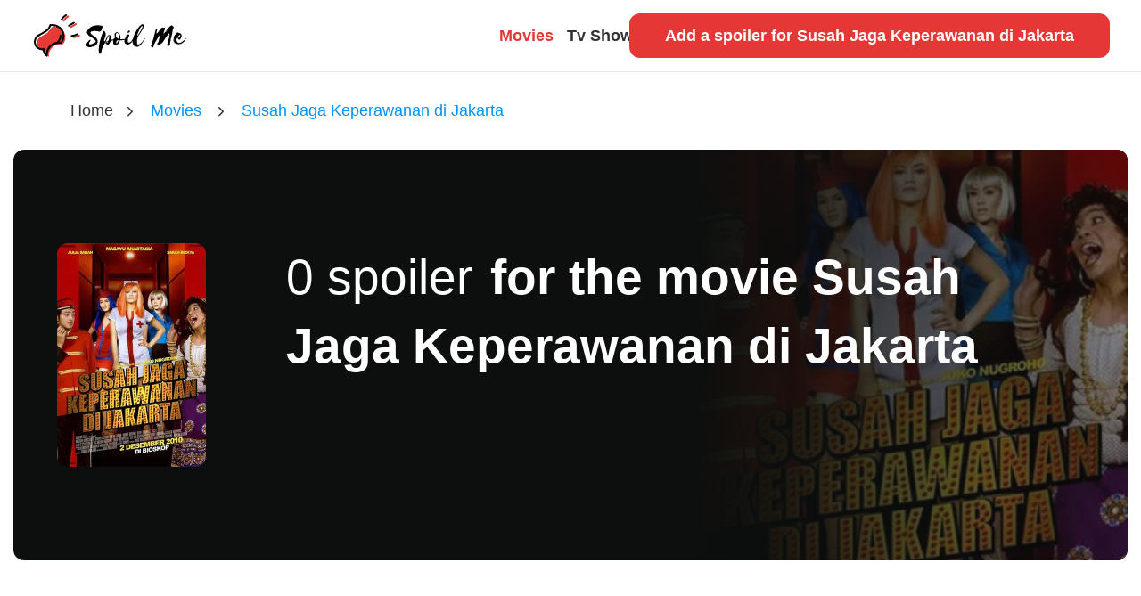

--- FILE ---
content_type: text/html; charset=utf-8
request_url: https://spoilme.io/movies/18466-susah-jaga-keperawanan-di-jakarta
body_size: 7854
content:
<!DOCTYPE html><html lang="en"><head>
    <!-- Global site tag (gtag.js) - Google Analytics -->
    <script async="" src="https://www.googletagmanager.com/gtag/js?id=UA-23056005-7"></script>
    <script>
      window.dataLayer = window.dataLayer || []
      function gtag() {
        dataLayer.push(arguments)
      }
      gtag('js', new Date())

      gtag('config', 'UA-23056005-7')
    </script>

    <meta charset="utf-8">
    <title>Susah Jaga Keperawanan di Jakarta Movie Spoilers | Spoil Me</title>
    <base href="/">
    <meta name="viewport" content="width=device-width, initial-scale=1">
    <link rel="icon" type="image/x-icon" href="favicon.ico">
    <link rel="icon" type="image/x-icon" href="/assets/images/favicon.png">
    <script type="text/javascript">
      ;(window.heap = window.heap || []),
        (heap.load = function (e, t) {
          ;(window.heap.appid = e), (window.heap.config = t = t || {})
          var r = document.createElement('script')
          ;(r.type = 'text/javascript'),
            (r.async = !0),
            (r.src = 'https://cdn.heapanalytics.com/js/heap-' + e + '.js')
          var a = document.getElementsByTagName('script')[0]
          a.parentNode.insertBefore(r, a)
          for (
            var n = function (e) {
                return function () {
                  heap.push(
                    [e].concat(Array.prototype.slice.call(arguments, 0))
                  )
                }
              },
              p = [
                'addEventProperties',
                'addUserProperties',
                'clearEventProperties',
                'identify',
                'resetIdentity',
                'removeEventProperty',
                'setEventProperties',
                'track',
                'unsetEventProperty'
              ],
              o = 0;
            o < p.length;
            o++
          )
            heap[p[o]] = n(p[o])
        })
      heap.load('418249165')
    </script>
  <link rel="stylesheet" href="styles.90ac90fb5170ad23a66e.css"><style ng-transition="serverApp">@-webkit-keyframes spinAround{0%{transform:rotate(0deg)}to{transform:rotate(359deg)}}@keyframes spinAround{0%{transform:rotate(0deg)}to{transform:rotate(359deg)}}.m-a-0[_ngcontent-sc62]{margin:0!important}.m-t-0[_ngcontent-sc62]{margin-top:0!important}.m-r-0[_ngcontent-sc62]{margin-right:0!important}.m-b-0[_ngcontent-sc62]{margin-bottom:0!important}.m-l-0[_ngcontent-sc62], .m-x-0[_ngcontent-sc62]{margin-left:0!important}.m-x-0[_ngcontent-sc62]{margin-right:0!important}.m-y-0[_ngcontent-sc62]{margin-top:0!important;margin-bottom:0!important}.p-a-0[_ngcontent-sc62]{padding:0!important}.p-t-0[_ngcontent-sc62]{padding-top:0!important}.p-r-0[_ngcontent-sc62]{padding-right:0!important}.p-b-0[_ngcontent-sc62]{padding-bottom:0!important}.p-l-0[_ngcontent-sc62], .p-x-0[_ngcontent-sc62]{padding-left:0!important}.p-x-0[_ngcontent-sc62]{padding-right:0!important}.p-y-0[_ngcontent-sc62]{padding-top:0!important;padding-bottom:0!important}.m-a-xs[_ngcontent-sc62]{margin:.5rem!important}.m-t-xs[_ngcontent-sc62]{margin-top:.5rem!important}.m-r-xs[_ngcontent-sc62]{margin-right:.5rem!important}.m-b-xs[_ngcontent-sc62]{margin-bottom:.5rem!important}.m-l-xs[_ngcontent-sc62], .m-x-xs[_ngcontent-sc62]{margin-left:.5rem!important}.m-x-xs[_ngcontent-sc62]{margin-right:.5rem!important}.m-y-xs[_ngcontent-sc62]{margin-top:.5rem!important;margin-bottom:.5rem!important}.p-a-xs[_ngcontent-sc62]{padding:.5rem!important}.p-t-xs[_ngcontent-sc62]{padding-top:.5rem!important}.p-r-xs[_ngcontent-sc62]{padding-right:.5rem!important}.p-b-xs[_ngcontent-sc62]{padding-bottom:.5rem!important}.p-l-xs[_ngcontent-sc62], .p-x-xs[_ngcontent-sc62]{padding-left:.5rem!important}.p-x-xs[_ngcontent-sc62]{padding-right:.5rem!important}.p-y-xs[_ngcontent-sc62]{padding-top:.5rem!important;padding-bottom:.5rem!important}.m-a-sm[_ngcontent-sc62]{margin:1rem!important}.m-t-sm[_ngcontent-sc62]{margin-top:1rem!important}.m-r-sm[_ngcontent-sc62]{margin-right:1rem!important}.m-b-sm[_ngcontent-sc62]{margin-bottom:1rem!important}.m-l-sm[_ngcontent-sc62], .m-x-sm[_ngcontent-sc62]{margin-left:1rem!important}.m-x-sm[_ngcontent-sc62]{margin-right:1rem!important}.m-y-sm[_ngcontent-sc62]{margin-top:1rem!important;margin-bottom:1rem!important}.p-a-sm[_ngcontent-sc62]{padding:1rem!important}.p-t-sm[_ngcontent-sc62]{padding-top:1rem!important}.p-r-sm[_ngcontent-sc62]{padding-right:1rem!important}.p-b-sm[_ngcontent-sc62]{padding-bottom:1rem!important}.p-l-sm[_ngcontent-sc62], .p-x-sm[_ngcontent-sc62]{padding-left:1rem!important}.p-x-sm[_ngcontent-sc62]{padding-right:1rem!important}.p-y-sm[_ngcontent-sc62]{padding-top:1rem!important;padding-bottom:1rem!important}.m-a-md[_ngcontent-sc62]{margin:1.5rem!important}.m-t-md[_ngcontent-sc62]{margin-top:1.5rem!important}.m-r-md[_ngcontent-sc62]{margin-right:1.5rem!important}.m-b-md[_ngcontent-sc62]{margin-bottom:1.5rem!important}.m-l-md[_ngcontent-sc62], .m-x-md[_ngcontent-sc62]{margin-left:1.5rem!important}.m-x-md[_ngcontent-sc62]{margin-right:1.5rem!important}.m-y-md[_ngcontent-sc62]{margin-top:1.5rem!important;margin-bottom:1.5rem!important}.p-a-md[_ngcontent-sc62]{padding:1.5rem!important}.p-t-md[_ngcontent-sc62]{padding-top:1.5rem!important}.p-r-md[_ngcontent-sc62]{padding-right:1.5rem!important}.p-b-md[_ngcontent-sc62]{padding-bottom:1.5rem!important}.p-l-md[_ngcontent-sc62], .p-x-md[_ngcontent-sc62]{padding-left:1.5rem!important}.p-x-md[_ngcontent-sc62]{padding-right:1.5rem!important}.p-y-md[_ngcontent-sc62]{padding-top:1.5rem!important;padding-bottom:1.5rem!important}.m-a-gutter[_ngcontent-sc62]{margin:3rem!important}.m-t-gutter[_ngcontent-sc62]{margin-top:3rem!important}.m-r-gutter[_ngcontent-sc62]{margin-right:3rem!important}.m-b-gutter[_ngcontent-sc62]{margin-bottom:3rem!important}.m-l-gutter[_ngcontent-sc62], .m-x-gutter[_ngcontent-sc62]{margin-left:3rem!important}.m-x-gutter[_ngcontent-sc62]{margin-right:3rem!important}.m-y-gutter[_ngcontent-sc62]{margin-top:3rem!important;margin-bottom:3rem!important}.p-a-gutter[_ngcontent-sc62]{padding:3rem!important}.p-t-gutter[_ngcontent-sc62]{padding-top:3rem!important}.p-r-gutter[_ngcontent-sc62]{padding-right:3rem!important}.p-b-gutter[_ngcontent-sc62]{padding-bottom:3rem!important}.p-l-gutter[_ngcontent-sc62], .p-x-gutter[_ngcontent-sc62]{padding-left:3rem!important}.p-x-gutter[_ngcontent-sc62]{padding-right:3rem!important}.p-y-gutter[_ngcontent-sc62]{padding-top:3rem!important;padding-bottom:3rem!important}.m-a-lg[_ngcontent-sc62]{margin:4.5rem!important}.m-t-lg[_ngcontent-sc62]{margin-top:4.5rem!important}.m-r-lg[_ngcontent-sc62]{margin-right:4.5rem!important}.m-b-lg[_ngcontent-sc62]{margin-bottom:4.5rem!important}.m-l-lg[_ngcontent-sc62], .m-x-lg[_ngcontent-sc62]{margin-left:4.5rem!important}.m-x-lg[_ngcontent-sc62]{margin-right:4.5rem!important}.m-y-lg[_ngcontent-sc62]{margin-top:4.5rem!important;margin-bottom:4.5rem!important}.p-a-lg[_ngcontent-sc62]{padding:4.5rem!important}.p-t-lg[_ngcontent-sc62]{padding-top:4.5rem!important}.p-r-lg[_ngcontent-sc62]{padding-right:4.5rem!important}.p-b-lg[_ngcontent-sc62]{padding-bottom:4.5rem!important}.p-l-lg[_ngcontent-sc62], .p-x-lg[_ngcontent-sc62]{padding-left:4.5rem!important}.p-x-lg[_ngcontent-sc62]{padding-right:4.5rem!important}.p-y-lg[_ngcontent-sc62]{padding-top:4.5rem!important;padding-bottom:4.5rem!important}.m-a-xl[_ngcontent-sc62]{margin:6rem!important}.m-t-xl[_ngcontent-sc62]{margin-top:6rem!important}.m-r-xl[_ngcontent-sc62]{margin-right:6rem!important}.m-b-xl[_ngcontent-sc62]{margin-bottom:6rem!important}.m-l-xl[_ngcontent-sc62], .m-x-xl[_ngcontent-sc62]{margin-left:6rem!important}.m-x-xl[_ngcontent-sc62]{margin-right:6rem!important}.m-y-xl[_ngcontent-sc62]{margin-top:6rem!important;margin-bottom:6rem!important}.p-a-xl[_ngcontent-sc62]{padding:6rem!important}.p-t-xl[_ngcontent-sc62]{padding-top:6rem!important}.p-r-xl[_ngcontent-sc62]{padding-right:6rem!important}.p-b-xl[_ngcontent-sc62]{padding-bottom:6rem!important}.p-l-xl[_ngcontent-sc62], .p-x-xl[_ngcontent-sc62]{padding-left:6rem!important}.p-x-xl[_ngcontent-sc62]{padding-right:6rem!important}.p-y-xl[_ngcontent-sc62]{padding-top:6rem!important;padding-bottom:6rem!important}.m-a-xxl[_ngcontent-sc62]{margin:9rem!important}.m-t-xxl[_ngcontent-sc62]{margin-top:9rem!important}.m-r-xxl[_ngcontent-sc62]{margin-right:9rem!important}.m-b-xxl[_ngcontent-sc62]{margin-bottom:9rem!important}.m-l-xxl[_ngcontent-sc62], .m-x-xxl[_ngcontent-sc62]{margin-left:9rem!important}.m-x-xxl[_ngcontent-sc62]{margin-right:9rem!important}.m-y-xxl[_ngcontent-sc62]{margin-top:9rem!important;margin-bottom:9rem!important}.p-a-xxl[_ngcontent-sc62]{padding:9rem!important}.p-t-xxl[_ngcontent-sc62]{padding-top:9rem!important}.p-r-xxl[_ngcontent-sc62]{padding-right:9rem!important}.p-b-xxl[_ngcontent-sc62]{padding-bottom:9rem!important}.p-l-xxl[_ngcontent-sc62], .p-x-xxl[_ngcontent-sc62]{padding-left:9rem!important}.p-x-xxl[_ngcontent-sc62]{padding-right:9rem!important}.p-y-xxl[_ngcontent-sc62]{padding-top:9rem!important;padding-bottom:9rem!important}.m-a-giant[_ngcontent-sc62]{margin:14rem!important}.m-t-giant[_ngcontent-sc62]{margin-top:14rem!important}.m-r-giant[_ngcontent-sc62]{margin-right:14rem!important}.m-b-giant[_ngcontent-sc62]{margin-bottom:14rem!important}.m-l-giant[_ngcontent-sc62], .m-x-giant[_ngcontent-sc62]{margin-left:14rem!important}.m-x-giant[_ngcontent-sc62]{margin-right:14rem!important}.m-y-giant[_ngcontent-sc62]{margin-top:14rem!important;margin-bottom:14rem!important}.p-a-giant[_ngcontent-sc62]{padding:14rem!important}.p-t-giant[_ngcontent-sc62]{padding-top:14rem!important}.p-r-giant[_ngcontent-sc62]{padding-right:14rem!important}.p-b-giant[_ngcontent-sc62]{padding-bottom:14rem!important}.p-l-giant[_ngcontent-sc62], .p-x-giant[_ngcontent-sc62]{padding-left:14rem!important}.p-x-giant[_ngcontent-sc62]{padding-right:14rem!important}.p-y-giant[_ngcontent-sc62]{padding-top:14rem!important;padding-bottom:14rem!important}.navbar-item[_ngcontent-sc62]{font-weight:600}#navbar-menu[_ngcontent-sc62]{display:flex;flex:1 1;-webkit-flex:initial;-moz-align-items:center;-ms-align-items:center;align-items:center;-moz-justify-content:space-between;-ms-justify-content:space-between;justify-content:space-between;-ms-flex-pack:space-between;width:100%;border-bottom:1px solid #eaeaea;padding:0 30px}@media screen and (min-width:1008px){#navbar-menu[_ngcontent-sc62] > div[_ngcontent-sc62]{width:33.33333%}}.toggle-button[_ngcontent-sc62]{position:relative;z-index:2;mix-blend-mode:difference}.navbar-start[_ngcontent-sc62]{-moz-justify-content:center;-ms-justify-content:center;justify-content:center;-ms-flex-pack:center}@media screen and (max-width:767px){.navbar-start[_ngcontent-sc62]{left:100%;top:0;z-index:1;opacity:1;height:100vh;width:100vw;position:fixed;background:#0c0f0e;color:#fff;display:flex;flex:1 1;-webkit-flex:initial;-moz-align-items:center;-ms-align-items:center;align-items:center;-moz-flex-direction:column;flex-direction:column;font-size:5.5rem;-moz-justify-content:center;-ms-justify-content:center;justify-content:center;-ms-flex-pack:center;text-align:center}}.navbar-start[_ngcontent-sc62]   .navbar-item[_ngcontent-sc62]{display:inline-block}@media screen and (max-width:767px){.navbar-brand[_ngcontent-sc62]   .navbar-item[_ngcontent-sc62]{width:140px}}</style><style ng-transition="serverApp">@charset "UTF-8";@-webkit-keyframes spinAround{0%{transform:rotate(0deg)}to{transform:rotate(359deg)}}@keyframes spinAround{0%{transform:rotate(0deg)}to{transform:rotate(359deg)}}.m-a-0[_ngcontent-sc63]{margin:0!important}.m-t-0[_ngcontent-sc63]{margin-top:0!important}.m-r-0[_ngcontent-sc63]{margin-right:0!important}.m-b-0[_ngcontent-sc63]{margin-bottom:0!important}.m-l-0[_ngcontent-sc63], .m-x-0[_ngcontent-sc63]{margin-left:0!important}.m-x-0[_ngcontent-sc63]{margin-right:0!important}.m-y-0[_ngcontent-sc63]{margin-top:0!important;margin-bottom:0!important}.p-a-0[_ngcontent-sc63]{padding:0!important}.p-t-0[_ngcontent-sc63]{padding-top:0!important}.p-r-0[_ngcontent-sc63]{padding-right:0!important}.p-b-0[_ngcontent-sc63]{padding-bottom:0!important}.p-l-0[_ngcontent-sc63], .p-x-0[_ngcontent-sc63]{padding-left:0!important}.p-x-0[_ngcontent-sc63]{padding-right:0!important}.p-y-0[_ngcontent-sc63]{padding-top:0!important;padding-bottom:0!important}.m-a-xs[_ngcontent-sc63]{margin:.5rem!important}.m-t-xs[_ngcontent-sc63]{margin-top:.5rem!important}.m-r-xs[_ngcontent-sc63]{margin-right:.5rem!important}.m-b-xs[_ngcontent-sc63]{margin-bottom:.5rem!important}.m-l-xs[_ngcontent-sc63], .m-x-xs[_ngcontent-sc63]{margin-left:.5rem!important}.m-x-xs[_ngcontent-sc63]{margin-right:.5rem!important}.m-y-xs[_ngcontent-sc63]{margin-top:.5rem!important;margin-bottom:.5rem!important}.p-a-xs[_ngcontent-sc63]{padding:.5rem!important}.p-t-xs[_ngcontent-sc63]{padding-top:.5rem!important}.p-r-xs[_ngcontent-sc63]{padding-right:.5rem!important}.p-b-xs[_ngcontent-sc63]{padding-bottom:.5rem!important}.p-l-xs[_ngcontent-sc63], .p-x-xs[_ngcontent-sc63]{padding-left:.5rem!important}.p-x-xs[_ngcontent-sc63]{padding-right:.5rem!important}.p-y-xs[_ngcontent-sc63]{padding-top:.5rem!important;padding-bottom:.5rem!important}.m-a-sm[_ngcontent-sc63]{margin:1rem!important}.m-t-sm[_ngcontent-sc63]{margin-top:1rem!important}.m-r-sm[_ngcontent-sc63]{margin-right:1rem!important}.m-b-sm[_ngcontent-sc63]{margin-bottom:1rem!important}.m-l-sm[_ngcontent-sc63], .m-x-sm[_ngcontent-sc63]{margin-left:1rem!important}.m-x-sm[_ngcontent-sc63]{margin-right:1rem!important}.m-y-sm[_ngcontent-sc63]{margin-top:1rem!important;margin-bottom:1rem!important}.p-a-sm[_ngcontent-sc63]{padding:1rem!important}.p-t-sm[_ngcontent-sc63]{padding-top:1rem!important}.p-r-sm[_ngcontent-sc63]{padding-right:1rem!important}.p-b-sm[_ngcontent-sc63]{padding-bottom:1rem!important}.p-l-sm[_ngcontent-sc63], .p-x-sm[_ngcontent-sc63]{padding-left:1rem!important}.p-x-sm[_ngcontent-sc63]{padding-right:1rem!important}.p-y-sm[_ngcontent-sc63]{padding-top:1rem!important;padding-bottom:1rem!important}.m-a-md[_ngcontent-sc63]{margin:1.5rem!important}.m-t-md[_ngcontent-sc63]{margin-top:1.5rem!important}.m-r-md[_ngcontent-sc63]{margin-right:1.5rem!important}.m-b-md[_ngcontent-sc63]{margin-bottom:1.5rem!important}.m-l-md[_ngcontent-sc63], .m-x-md[_ngcontent-sc63]{margin-left:1.5rem!important}.m-x-md[_ngcontent-sc63]{margin-right:1.5rem!important}.m-y-md[_ngcontent-sc63]{margin-top:1.5rem!important;margin-bottom:1.5rem!important}.p-a-md[_ngcontent-sc63]{padding:1.5rem!important}.p-t-md[_ngcontent-sc63]{padding-top:1.5rem!important}.p-r-md[_ngcontent-sc63]{padding-right:1.5rem!important}.p-b-md[_ngcontent-sc63]{padding-bottom:1.5rem!important}.p-l-md[_ngcontent-sc63], .p-x-md[_ngcontent-sc63]{padding-left:1.5rem!important}.p-x-md[_ngcontent-sc63]{padding-right:1.5rem!important}.p-y-md[_ngcontent-sc63]{padding-top:1.5rem!important;padding-bottom:1.5rem!important}.m-a-gutter[_ngcontent-sc63]{margin:3rem!important}.m-t-gutter[_ngcontent-sc63]{margin-top:3rem!important}.m-r-gutter[_ngcontent-sc63]{margin-right:3rem!important}.m-b-gutter[_ngcontent-sc63]{margin-bottom:3rem!important}.m-l-gutter[_ngcontent-sc63], .m-x-gutter[_ngcontent-sc63]{margin-left:3rem!important}.m-x-gutter[_ngcontent-sc63]{margin-right:3rem!important}.m-y-gutter[_ngcontent-sc63]{margin-top:3rem!important;margin-bottom:3rem!important}.p-a-gutter[_ngcontent-sc63]{padding:3rem!important}.p-t-gutter[_ngcontent-sc63]{padding-top:3rem!important}.p-r-gutter[_ngcontent-sc63]{padding-right:3rem!important}.p-b-gutter[_ngcontent-sc63]{padding-bottom:3rem!important}.p-l-gutter[_ngcontent-sc63], .p-x-gutter[_ngcontent-sc63]{padding-left:3rem!important}.p-x-gutter[_ngcontent-sc63]{padding-right:3rem!important}.p-y-gutter[_ngcontent-sc63]{padding-top:3rem!important;padding-bottom:3rem!important}.m-a-lg[_ngcontent-sc63]{margin:4.5rem!important}.m-t-lg[_ngcontent-sc63]{margin-top:4.5rem!important}.m-r-lg[_ngcontent-sc63]{margin-right:4.5rem!important}.m-b-lg[_ngcontent-sc63]{margin-bottom:4.5rem!important}.m-l-lg[_ngcontent-sc63], .m-x-lg[_ngcontent-sc63]{margin-left:4.5rem!important}.m-x-lg[_ngcontent-sc63]{margin-right:4.5rem!important}.m-y-lg[_ngcontent-sc63]{margin-top:4.5rem!important;margin-bottom:4.5rem!important}.p-a-lg[_ngcontent-sc63]{padding:4.5rem!important}.p-t-lg[_ngcontent-sc63]{padding-top:4.5rem!important}.p-r-lg[_ngcontent-sc63]{padding-right:4.5rem!important}.p-b-lg[_ngcontent-sc63]{padding-bottom:4.5rem!important}.p-l-lg[_ngcontent-sc63], .p-x-lg[_ngcontent-sc63]{padding-left:4.5rem!important}.p-x-lg[_ngcontent-sc63]{padding-right:4.5rem!important}.p-y-lg[_ngcontent-sc63]{padding-top:4.5rem!important;padding-bottom:4.5rem!important}.m-a-xl[_ngcontent-sc63]{margin:6rem!important}.m-t-xl[_ngcontent-sc63]{margin-top:6rem!important}.m-r-xl[_ngcontent-sc63]{margin-right:6rem!important}.m-b-xl[_ngcontent-sc63]{margin-bottom:6rem!important}.m-l-xl[_ngcontent-sc63], .m-x-xl[_ngcontent-sc63]{margin-left:6rem!important}.m-x-xl[_ngcontent-sc63]{margin-right:6rem!important}.m-y-xl[_ngcontent-sc63]{margin-top:6rem!important;margin-bottom:6rem!important}.p-a-xl[_ngcontent-sc63]{padding:6rem!important}.p-t-xl[_ngcontent-sc63]{padding-top:6rem!important}.p-r-xl[_ngcontent-sc63]{padding-right:6rem!important}.p-b-xl[_ngcontent-sc63]{padding-bottom:6rem!important}.p-l-xl[_ngcontent-sc63], .p-x-xl[_ngcontent-sc63]{padding-left:6rem!important}.p-x-xl[_ngcontent-sc63]{padding-right:6rem!important}.p-y-xl[_ngcontent-sc63]{padding-top:6rem!important;padding-bottom:6rem!important}.m-a-xxl[_ngcontent-sc63]{margin:9rem!important}.m-t-xxl[_ngcontent-sc63]{margin-top:9rem!important}.m-r-xxl[_ngcontent-sc63]{margin-right:9rem!important}.m-b-xxl[_ngcontent-sc63]{margin-bottom:9rem!important}.m-l-xxl[_ngcontent-sc63], .m-x-xxl[_ngcontent-sc63]{margin-left:9rem!important}.m-x-xxl[_ngcontent-sc63]{margin-right:9rem!important}.m-y-xxl[_ngcontent-sc63]{margin-top:9rem!important;margin-bottom:9rem!important}.p-a-xxl[_ngcontent-sc63]{padding:9rem!important}.p-t-xxl[_ngcontent-sc63]{padding-top:9rem!important}.p-r-xxl[_ngcontent-sc63]{padding-right:9rem!important}.p-b-xxl[_ngcontent-sc63]{padding-bottom:9rem!important}.p-l-xxl[_ngcontent-sc63], .p-x-xxl[_ngcontent-sc63]{padding-left:9rem!important}.p-x-xxl[_ngcontent-sc63]{padding-right:9rem!important}.p-y-xxl[_ngcontent-sc63]{padding-top:9rem!important;padding-bottom:9rem!important}.m-a-giant[_ngcontent-sc63]{margin:14rem!important}.m-t-giant[_ngcontent-sc63]{margin-top:14rem!important}.m-r-giant[_ngcontent-sc63]{margin-right:14rem!important}.m-b-giant[_ngcontent-sc63]{margin-bottom:14rem!important}.m-l-giant[_ngcontent-sc63], .m-x-giant[_ngcontent-sc63]{margin-left:14rem!important}.m-x-giant[_ngcontent-sc63]{margin-right:14rem!important}.m-y-giant[_ngcontent-sc63]{margin-top:14rem!important;margin-bottom:14rem!important}.p-a-giant[_ngcontent-sc63]{padding:14rem!important}.p-t-giant[_ngcontent-sc63]{padding-top:14rem!important}.p-r-giant[_ngcontent-sc63]{padding-right:14rem!important}.p-b-giant[_ngcontent-sc63]{padding-bottom:14rem!important}.p-l-giant[_ngcontent-sc63], .p-x-giant[_ngcontent-sc63]{padding-left:14rem!important}.p-x-giant[_ngcontent-sc63]{padding-right:14rem!important}.p-y-giant[_ngcontent-sc63]{padding-top:14rem!important;padding-bottom:14rem!important}@font-face{font-family:buddyweb-icon;src:url(buddyweb-icon.f1b74ac70f2534fd342b.ttf?kp0e2w) format("truetype"),url(buddyweb-icon.1b960bf5384328706e39.woff?kp0e2w) format("woff"),url(buddyweb-icon.c38193916132484d39e0.svg?kp0e2w#buddyweb-icon) format("svg");font-weight:400;font-style:normal}.breadcrumb[_ngcontent-sc63]{background-color:transparent}.breadcrumb[_ngcontent-sc63]   li[_ngcontent-sc63] + li[_ngcontent-sc63]:before{font-family:buddyweb-icon!important;speak:none;font-style:normal;font-weight:400;font-variant:normal;text-transform:none;line-height:1;-webkit-font-smoothing:antialiased;-moz-osx-font-smoothing:grayscale;content:"";color:#333}</style><style ng-transition="serverApp"></style><style ng-transition="serverApp">@-webkit-keyframes spinAround{0%{transform:rotate(0deg)}to{transform:rotate(359deg)}}@keyframes spinAround{0%{transform:rotate(0deg)}to{transform:rotate(359deg)}}.m-a-0[_ngcontent-sc65]{margin:0!important}.m-t-0[_ngcontent-sc65]{margin-top:0!important}.m-r-0[_ngcontent-sc65]{margin-right:0!important}.m-b-0[_ngcontent-sc65]{margin-bottom:0!important}.m-l-0[_ngcontent-sc65], .m-x-0[_ngcontent-sc65]{margin-left:0!important}.m-x-0[_ngcontent-sc65]{margin-right:0!important}.m-y-0[_ngcontent-sc65]{margin-top:0!important;margin-bottom:0!important}.p-a-0[_ngcontent-sc65]{padding:0!important}.p-t-0[_ngcontent-sc65]{padding-top:0!important}.p-r-0[_ngcontent-sc65]{padding-right:0!important}.p-b-0[_ngcontent-sc65]{padding-bottom:0!important}.p-l-0[_ngcontent-sc65], .p-x-0[_ngcontent-sc65]{padding-left:0!important}.p-x-0[_ngcontent-sc65]{padding-right:0!important}.p-y-0[_ngcontent-sc65]{padding-top:0!important;padding-bottom:0!important}.m-a-xs[_ngcontent-sc65]{margin:.5rem!important}.m-t-xs[_ngcontent-sc65]{margin-top:.5rem!important}.m-r-xs[_ngcontent-sc65]{margin-right:.5rem!important}.m-b-xs[_ngcontent-sc65]{margin-bottom:.5rem!important}.m-l-xs[_ngcontent-sc65], .m-x-xs[_ngcontent-sc65]{margin-left:.5rem!important}.m-x-xs[_ngcontent-sc65]{margin-right:.5rem!important}.m-y-xs[_ngcontent-sc65]{margin-top:.5rem!important;margin-bottom:.5rem!important}.p-a-xs[_ngcontent-sc65]{padding:.5rem!important}.p-t-xs[_ngcontent-sc65]{padding-top:.5rem!important}.p-r-xs[_ngcontent-sc65]{padding-right:.5rem!important}.p-b-xs[_ngcontent-sc65]{padding-bottom:.5rem!important}.p-l-xs[_ngcontent-sc65], .p-x-xs[_ngcontent-sc65]{padding-left:.5rem!important}.p-x-xs[_ngcontent-sc65]{padding-right:.5rem!important}.p-y-xs[_ngcontent-sc65]{padding-top:.5rem!important;padding-bottom:.5rem!important}.m-a-sm[_ngcontent-sc65]{margin:1rem!important}.m-t-sm[_ngcontent-sc65]{margin-top:1rem!important}.m-r-sm[_ngcontent-sc65]{margin-right:1rem!important}.m-b-sm[_ngcontent-sc65]{margin-bottom:1rem!important}.m-l-sm[_ngcontent-sc65], .m-x-sm[_ngcontent-sc65]{margin-left:1rem!important}.m-x-sm[_ngcontent-sc65]{margin-right:1rem!important}.m-y-sm[_ngcontent-sc65]{margin-top:1rem!important;margin-bottom:1rem!important}.p-a-sm[_ngcontent-sc65]{padding:1rem!important}.p-t-sm[_ngcontent-sc65]{padding-top:1rem!important}.p-r-sm[_ngcontent-sc65]{padding-right:1rem!important}.p-b-sm[_ngcontent-sc65]{padding-bottom:1rem!important}.p-l-sm[_ngcontent-sc65], .p-x-sm[_ngcontent-sc65]{padding-left:1rem!important}.p-x-sm[_ngcontent-sc65]{padding-right:1rem!important}.p-y-sm[_ngcontent-sc65]{padding-top:1rem!important;padding-bottom:1rem!important}.m-a-md[_ngcontent-sc65]{margin:1.5rem!important}.m-t-md[_ngcontent-sc65]{margin-top:1.5rem!important}.m-r-md[_ngcontent-sc65]{margin-right:1.5rem!important}.m-b-md[_ngcontent-sc65]{margin-bottom:1.5rem!important}.m-l-md[_ngcontent-sc65], .m-x-md[_ngcontent-sc65]{margin-left:1.5rem!important}.m-x-md[_ngcontent-sc65]{margin-right:1.5rem!important}.m-y-md[_ngcontent-sc65]{margin-top:1.5rem!important;margin-bottom:1.5rem!important}.p-a-md[_ngcontent-sc65]{padding:1.5rem!important}.p-t-md[_ngcontent-sc65]{padding-top:1.5rem!important}.p-r-md[_ngcontent-sc65]{padding-right:1.5rem!important}.p-b-md[_ngcontent-sc65]{padding-bottom:1.5rem!important}.p-l-md[_ngcontent-sc65], .p-x-md[_ngcontent-sc65]{padding-left:1.5rem!important}.p-x-md[_ngcontent-sc65]{padding-right:1.5rem!important}.p-y-md[_ngcontent-sc65]{padding-top:1.5rem!important;padding-bottom:1.5rem!important}.m-a-gutter[_ngcontent-sc65]{margin:3rem!important}.m-t-gutter[_ngcontent-sc65]{margin-top:3rem!important}.m-r-gutter[_ngcontent-sc65]{margin-right:3rem!important}.m-b-gutter[_ngcontent-sc65]{margin-bottom:3rem!important}.m-l-gutter[_ngcontent-sc65], .m-x-gutter[_ngcontent-sc65]{margin-left:3rem!important}.m-x-gutter[_ngcontent-sc65]{margin-right:3rem!important}.m-y-gutter[_ngcontent-sc65]{margin-top:3rem!important;margin-bottom:3rem!important}.p-a-gutter[_ngcontent-sc65]{padding:3rem!important}.p-t-gutter[_ngcontent-sc65]{padding-top:3rem!important}.p-r-gutter[_ngcontent-sc65]{padding-right:3rem!important}.p-b-gutter[_ngcontent-sc65]{padding-bottom:3rem!important}.p-l-gutter[_ngcontent-sc65], .p-x-gutter[_ngcontent-sc65]{padding-left:3rem!important}.p-x-gutter[_ngcontent-sc65]{padding-right:3rem!important}.p-y-gutter[_ngcontent-sc65]{padding-top:3rem!important;padding-bottom:3rem!important}.m-a-lg[_ngcontent-sc65]{margin:4.5rem!important}.m-t-lg[_ngcontent-sc65]{margin-top:4.5rem!important}.m-r-lg[_ngcontent-sc65]{margin-right:4.5rem!important}.m-b-lg[_ngcontent-sc65]{margin-bottom:4.5rem!important}.m-l-lg[_ngcontent-sc65], .m-x-lg[_ngcontent-sc65]{margin-left:4.5rem!important}.m-x-lg[_ngcontent-sc65]{margin-right:4.5rem!important}.m-y-lg[_ngcontent-sc65]{margin-top:4.5rem!important;margin-bottom:4.5rem!important}.p-a-lg[_ngcontent-sc65]{padding:4.5rem!important}.p-t-lg[_ngcontent-sc65]{padding-top:4.5rem!important}.p-r-lg[_ngcontent-sc65]{padding-right:4.5rem!important}.p-b-lg[_ngcontent-sc65]{padding-bottom:4.5rem!important}.p-l-lg[_ngcontent-sc65], .p-x-lg[_ngcontent-sc65]{padding-left:4.5rem!important}.p-x-lg[_ngcontent-sc65]{padding-right:4.5rem!important}.p-y-lg[_ngcontent-sc65]{padding-top:4.5rem!important;padding-bottom:4.5rem!important}.m-a-xl[_ngcontent-sc65]{margin:6rem!important}.m-t-xl[_ngcontent-sc65]{margin-top:6rem!important}.m-r-xl[_ngcontent-sc65]{margin-right:6rem!important}.m-b-xl[_ngcontent-sc65]{margin-bottom:6rem!important}.m-l-xl[_ngcontent-sc65], .m-x-xl[_ngcontent-sc65]{margin-left:6rem!important}.m-x-xl[_ngcontent-sc65]{margin-right:6rem!important}.m-y-xl[_ngcontent-sc65]{margin-top:6rem!important;margin-bottom:6rem!important}.p-a-xl[_ngcontent-sc65]{padding:6rem!important}.p-t-xl[_ngcontent-sc65]{padding-top:6rem!important}.p-r-xl[_ngcontent-sc65]{padding-right:6rem!important}.p-b-xl[_ngcontent-sc65]{padding-bottom:6rem!important}.p-l-xl[_ngcontent-sc65], .p-x-xl[_ngcontent-sc65]{padding-left:6rem!important}.p-x-xl[_ngcontent-sc65]{padding-right:6rem!important}.p-y-xl[_ngcontent-sc65]{padding-top:6rem!important;padding-bottom:6rem!important}.m-a-xxl[_ngcontent-sc65]{margin:9rem!important}.m-t-xxl[_ngcontent-sc65]{margin-top:9rem!important}.m-r-xxl[_ngcontent-sc65]{margin-right:9rem!important}.m-b-xxl[_ngcontent-sc65]{margin-bottom:9rem!important}.m-l-xxl[_ngcontent-sc65], .m-x-xxl[_ngcontent-sc65]{margin-left:9rem!important}.m-x-xxl[_ngcontent-sc65]{margin-right:9rem!important}.m-y-xxl[_ngcontent-sc65]{margin-top:9rem!important;margin-bottom:9rem!important}.p-a-xxl[_ngcontent-sc65]{padding:9rem!important}.p-t-xxl[_ngcontent-sc65]{padding-top:9rem!important}.p-r-xxl[_ngcontent-sc65]{padding-right:9rem!important}.p-b-xxl[_ngcontent-sc65]{padding-bottom:9rem!important}.p-l-xxl[_ngcontent-sc65], .p-x-xxl[_ngcontent-sc65]{padding-left:9rem!important}.p-x-xxl[_ngcontent-sc65]{padding-right:9rem!important}.p-y-xxl[_ngcontent-sc65]{padding-top:9rem!important;padding-bottom:9rem!important}.m-a-giant[_ngcontent-sc65]{margin:14rem!important}.m-t-giant[_ngcontent-sc65]{margin-top:14rem!important}.m-r-giant[_ngcontent-sc65]{margin-right:14rem!important}.m-b-giant[_ngcontent-sc65]{margin-bottom:14rem!important}.m-l-giant[_ngcontent-sc65], .m-x-giant[_ngcontent-sc65]{margin-left:14rem!important}.m-x-giant[_ngcontent-sc65]{margin-right:14rem!important}.m-y-giant[_ngcontent-sc65]{margin-top:14rem!important;margin-bottom:14rem!important}.p-a-giant[_ngcontent-sc65]{padding:14rem!important}.p-t-giant[_ngcontent-sc65]{padding-top:14rem!important}.p-r-giant[_ngcontent-sc65]{padding-right:14rem!important}.p-b-giant[_ngcontent-sc65]{padding-bottom:14rem!important}.p-l-giant[_ngcontent-sc65], .p-x-giant[_ngcontent-sc65]{padding-left:14rem!important}.p-x-giant[_ngcontent-sc65]{padding-right:14rem!important}.p-y-giant[_ngcontent-sc65]{padding-top:14rem!important;padding-bottom:14rem!important}.footer__community[_ngcontent-sc65]{-moz-flex:1;flex:1;-moz-align-items:flex-end;-ms-align-items:flex-end;align-items:flex-end;-moz-flex-direction:column;flex-direction:column}@media screen and (max-width:767px){.footer__community[_ngcontent-sc65]{text-align:left}}.footer__community[_ngcontent-sc65]   ul[_ngcontent-sc65]{-moz-flex:1;flex:1;-moz-justify-content:flex-start;-ms-justify-content:flex-start;justify-content:flex-start;-ms-flex-pack:flex-start}.footer__community[_ngcontent-sc65]   ul[_ngcontent-sc65]   li[_ngcontent-sc65]{display:inline-block}@media print,screen and (min-width:768px){.footer__community[_ngcontent-sc65]   ul[_ngcontent-sc65]   li[_ngcontent-sc65]:not(:last-child){padding-right:30px}}@media screen and (max-width:767px){.footer__community[_ngcontent-sc65]   ul[_ngcontent-sc65]   li[_ngcontent-sc65]:not(:first-child){padding-left:30px}}#movie-index[_ngcontent-sc65]   a[_ngcontent-sc65]{padding:0 3px;text-transform:uppercase}</style><meta name="description" content="Movie Spoiler for &quot;Susah Jaga Keperawanan di Jakarta&quot;. Plot, Ending or Twist Explained in 100 Characters."><meta name="og:description" content="Movie Spoiler for &quot;Susah Jaga Keperawanan di Jakarta&quot;. Plot, Ending or Twist Explained in 100 Characters."><meta name="og:title" content="Susah Jaga Keperawanan di Jakarta Movie Spoilers"><meta name="og:url" content="https://spoilme.io/movies/18466-susah-jaga-keperawanan-di-jakarta"><meta name="og:image" content="https://spoilme.io/assets/images/logo-spoilme.svg"></head>
  <body>
    <app-root ng-version="9.0.7"><app-header _nghost-sc62=""><nav _ngcontent-sc62="" role="navigation" aria-label="main navigation" class="navbar"><div _ngcontent-sc62="" id="navbar-menu" class="navbar-menu"><div _ngcontent-sc62="" class="navbar-brand"><a _ngcontent-sc62="" class="is-hidden-tablet flex align-center jusfify-center toggle-button m-r-md"><i _ngcontent-sc62="" class="icon icon-menu has-text-white"></i></a><a _ngcontent-sc62="" routerlink="/" class="navbar-item" href="/"><img _ngcontent-sc62="" src="/assets/images/logo-spoilme.svg" width="171" alt="SpoilMe logo"></a></div><div _ngcontent-sc62="" class="navbar-start"><a _ngcontent-sc62="" routerlink="/" class="navbar-item is-active" href="/"> Movies </a><a _ngcontent-sc62="" routerlink="/tv-shows" class="navbar-item" href="/tv-shows"> Tv Shows </a></div><div _ngcontent-sc62="" class="navbar-end"><div _ngcontent-sc62="" class="navbar-item p-a-0"><div _ngcontent-sc62="" class="buttons"><a _ngcontent-sc62="" rel="nofollow" class="is-hidden-mobile button is-danger" href="/movies/18466-susah-jaga-keperawanan-di-jakarta/spoilers/create"><strong _ngcontent-sc62="">Add a spoiler for Susah Jaga Keperawanan di Jakarta</strong></a><!----><a _ngcontent-sc62="" rel="nofollow" class="is-hidden-tablet button is-circle is-danger" href="/movies/18466-susah-jaga-keperawanan-di-jakarta/spoilers/create"><i _ngcontent-sc62="" class="icon icon-plus"></i></a><!----></div></div></div></div></nav></app-header><app-breadcrumbs _nghost-sc63=""><div _ngcontent-sc63="" class="container"><div _ngcontent-sc63="" class="columns m-a-0"><div _ngcontent-sc63="" class="column"><nav _ngcontent-sc63="" aria-label="breadcrumbs" class="breadcrumb m-y-md is-size-6"><ol _ngcontent-sc63="" class="p-l-0 m-y-colgap"><li _ngcontent-sc63="" routerlink="/" tabindex="0"><span _ngcontent-sc63="" class="m-r-sm">Home</span></li><li _ngcontent-sc63=""><a _ngcontent-sc63="" href="/"><span _ngcontent-sc63="">Movies</span></a><!----><!----></li><li _ngcontent-sc63=""><!----><a _ngcontent-sc63="" aria-current="page" class="is-active"><span _ngcontent-sc63="">Susah Jaga Keperawanan di Jakarta</span></a><!----></li><!----></ol></nav><!----></div></div></div><ngx-json-ld _ngcontent-sc63=""><script type="application/ld+json">{
  "@context": "https://schema.org",
  "@type": "BreadcrumbList",
  "itemListElement": [
    {
      "@type": "ListItem",
      "position": 1,
      "name": "Movies",
      "item": "https://spoilme.io/"
    },
    {
      "@type": "ListItem",
      "position": 2,
      "name": "Susah Jaga Keperawanan di Jakarta",
      "item": "https://spoilme.io/movies/18466-susah-jaga-keperawanan-di-jakarta/"
    }
  ]
}</script></ngx-json-ld></app-breadcrumbs><app-flash-message _nghost-sc64=""><!----></app-flash-message><router-outlet></router-outlet><app-movie-detail _nghost-sc54=""><div _ngcontent-sc54="" class="section movie-detail"><div _ngcontent-sc54="" class="hero has-radius bg-black-bis m-b-xxl"><div _ngcontent-sc54="" class="backdrop"><figure _ngcontent-sc54="" class="has-radius"><img _ngcontent-sc54="" width="100%" alt="Susah Jaga Keperawanan di Jakarta cover" src="https://image.tmdb.org/t/p/w300/69zp4vgRKKuWo9c5sTjrvwLcXUg.jpg"></figure></div><div _ngcontent-sc54="" class="container"><div _ngcontent-sc54="" class="columns p-y-xxl"><div _ngcontent-sc54="" class="column is-6-mobile is-2-tablet"><figure _ngcontent-sc54="" class="has-radius"><img _ngcontent-sc54="" width="100%" alt="Susah Jaga Keperawanan di Jakarta cover" src="https://image.tmdb.org/t/p/w300/69zp4vgRKKuWo9c5sTjrvwLcXUg.jpg"></figure></div><div _ngcontent-sc54="" class="column is-12-mobile is-10-tablet has-text-grey"><h1 _ngcontent-sc54="" class="m-t-0 has-text-white m-b-sm m-l-xl-desktop"><span _ngcontent-sc54="" class="is-regular p-r-xs"> 0 spoiler<!----><!----><!----><!----></span> for the movie <!----><span _ngcontent-sc54="">Susah Jaga Keperawanan di Jakarta</span></h1></div></div></div></div><div _ngcontent-sc54="" class="container"><!----></div><div _ngcontent-sc54="" class="container"><div _ngcontent-sc54="" class="columns"><div _ngcontent-sc54="" class="column is-10-tablet is-offset-1-tablet is-8-desktop is-offset-2-desktop is-6-widescreen is-offset-3-widescreen has-text-centered"><div _ngcontent-sc54="" class="card p-x-xl m-t-xl m-b-xl bg-danger shadow p-y-xl has-text-light"><h3 _ngcontent-sc54=""> Spoilers are added by you </h3><p _ngcontent-sc54=""> Become a contributor adding a spoiler to this movie : </p><a _ngcontent-sc54="" routerlink="spoilers/create" rel="nofollow" class="button is-light" href="/movies/18466-susah-jaga-keperawanan-di-jakarta/spoilers/create"><span _ngcontent-sc54="" class="has-text-danger">Add a spoiler</span></a></div></div></div></div></div><!----><ngx-json-ld _ngcontent-sc54=""><script type="application/ld+json">{
  "@context": "http://schema.org/",
  "@type": "Movie",
  "name": "Susah Jaga Keperawanan di Jakarta",
  "thumbnailUrl": "https://image.tmdb.org/t/p/w300/69zp4vgRKKuWo9c5sTjrvwLcXUg.jpg",
  "aggregateRating": {
    "@type": "AggregateRating",
    "reviewCount": 0
  },
  "review": []
}</script></ngx-json-ld></app-movie-detail><!----><app-footer _nghost-sc65=""><footer _ngcontent-sc65="" class="footer bg-black-bis has-text-white"><div _ngcontent-sc65="" class="container"><div _ngcontent-sc65="" class="columns"><div _ngcontent-sc65="" class="column is-6"><p _ngcontent-sc65="" class="h2 m-b-0"> Spoilme is the world’s biggest collection of Movie and TV Show spoilers </p></div><div _ngcontent-sc65="" class="column is-offset-2 is-4 has-text-right"><div _ngcontent-sc65="" class="footer__community"><p _ngcontent-sc65=""><b _ngcontent-sc65="">More than 13 000 spoilers !</b></p><ul _ngcontent-sc65=""><li _ngcontent-sc65=""><a _ngcontent-sc65="" routerlink="/" class="ghost" href="/">Movies</a></li><li _ngcontent-sc65=""><a _ngcontent-sc65="" routerlink="/tv-shows" class="ghost" href="/tv-shows">Tv Shows</a></li></ul></div></div></div><div _ngcontent-sc65="" class="columns"><div _ngcontent-sc65="" class="column"><hr _ngcontent-sc65="" class="bg-black"></div></div><div _ngcontent-sc65="" id="movie-index" class="columns"><div _ngcontent-sc65="" class="column is-6 is-offset-3"><span _ngcontent-sc65="">All movies:</span><a _ngcontent-sc65="" class="has-text-danger" href="/movies/index/a">a</a><a _ngcontent-sc65="" class="has-text-danger" href="/movies/index/b">b</a><a _ngcontent-sc65="" class="has-text-danger" href="/movies/index/c">c</a><a _ngcontent-sc65="" class="has-text-danger" href="/movies/index/d">d</a><a _ngcontent-sc65="" class="has-text-danger" href="/movies/index/e">e</a><a _ngcontent-sc65="" class="has-text-danger" href="/movies/index/f">f</a><a _ngcontent-sc65="" class="has-text-danger" href="/movies/index/g">g</a><a _ngcontent-sc65="" class="has-text-danger" href="/movies/index/h">h</a><a _ngcontent-sc65="" class="has-text-danger" href="/movies/index/i">i</a><a _ngcontent-sc65="" class="has-text-danger" href="/movies/index/j">j</a><a _ngcontent-sc65="" class="has-text-danger" href="/movies/index/k">k</a><a _ngcontent-sc65="" class="has-text-danger" href="/movies/index/l">l</a><a _ngcontent-sc65="" class="has-text-danger" href="/movies/index/m">m</a><a _ngcontent-sc65="" class="has-text-danger" href="/movies/index/n">n</a><a _ngcontent-sc65="" class="has-text-danger" href="/movies/index/o">o</a><a _ngcontent-sc65="" class="has-text-danger" href="/movies/index/p">p</a><a _ngcontent-sc65="" class="has-text-danger" href="/movies/index/q">q</a><a _ngcontent-sc65="" class="has-text-danger" href="/movies/index/r">r</a><a _ngcontent-sc65="" class="has-text-danger" href="/movies/index/s">s</a><a _ngcontent-sc65="" class="has-text-danger" href="/movies/index/t">t</a><a _ngcontent-sc65="" class="has-text-danger" href="/movies/index/u">u</a><a _ngcontent-sc65="" class="has-text-danger" href="/movies/index/v">v</a><a _ngcontent-sc65="" class="has-text-danger" href="/movies/index/w">w</a><a _ngcontent-sc65="" class="has-text-danger" href="/movies/index/x">x</a><a _ngcontent-sc65="" class="has-text-danger" href="/movies/index/y">y</a><a _ngcontent-sc65="" class="has-text-danger" href="/movies/index/z">z</a><!----></div><!----><!----></div><div _ngcontent-sc65="" class="columns has-text-grey-light"><div _ngcontent-sc65="" class="column is-6"><p _ngcontent-sc65="" class="content is-small"> Spoilme ® 2019 Powered by <a _ngcontent-sc65="" href="https://www.buddyweb.fr" target="_blank" class="has-text-grey-light">Buddyweb</a> with fun, laughs, some 🍿and all of you. </p></div><div _ngcontent-sc65="" class="column is-6 has-text-right"><p _ngcontent-sc65="" class="content is-small"><span _ngcontent-sc65="">Languages:</span><a _ngcontent-sc65="" class="m-l-sm has-text-white has-text-danger" href="https://spoilme.io">EN</a><a _ngcontent-sc65="" class="m-l-sm has-text-white" href="https://fr.spoilme.io">FR</a><a _ngcontent-sc65="" class="m-l-sm has-text-white" href="https://es.spoilme.io">ES</a></p></div></div></div></footer></app-footer></app-root>
  <script src="runtime-es2015.48d4dd272c393b14e6b7.js" type="module"></script><script src="runtime-es5.48d4dd272c393b14e6b7.js" nomodule="" defer=""></script><script src="polyfills-es5.f8b0403b8695d653ebda.js" nomodule="" defer=""></script><script src="polyfills-es2015.2447fb5fc0305983bf55.js" type="module"></script><script src="main-es2015.71c6ff95058a1017adf5.js" type="module"></script><script src="main-es5.71c6ff95058a1017adf5.js" nomodule="" defer=""></script>

</body></html>